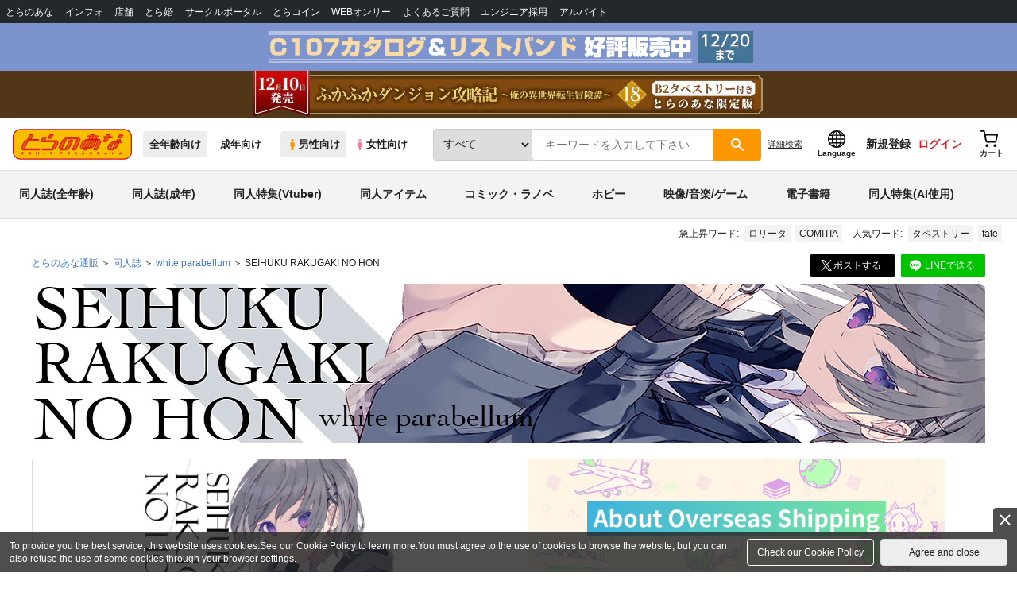

--- FILE ---
content_type: text/css
request_url: https://cdn-contents.toranoana.jp/static/contentfiles/flexBannerInsert.css?v=20251127154300
body_size: 528
content:
.flexBannerInsert{
  width: 100%;
}
.fbi-container{
  width: 100%;
  max-width: 1200px;
  margin: 0 auto;
  display: flex;
  justify-content: center;
  align-items: center;
}
.fbi-container img{
  vertical-align: bottom;
  width: 100%;
  height: auto;
}
.fbi-container > div{
  display: flex;
  flex: 0 1 100%;
  width: 100%;
  padding: 2px;
}
.fbi-container > .fbi-container{
  padding: 0px;
}
.fbi-container > div > a{
  display: block;
  width: 100%;
  height: auto;
}
.fbi-container > div > *{
  min-height: 0%;
}
@media(max-width:766px){
  .fbi-container > div{
    flex: 0 1 auto;
    flex-direction: column;
  }
  .fbi-container > div.pc{
    display: none;
  }
}


--- FILE ---
content_type: text/javascript
request_url: https://cdn-contents.toranoana.jp/static/contentfiles/showmoreContents.js?v=20251127154300
body_size: 1555
content:
(function ($) {
  $.fn.showmoreContents = function (options) {
    options = options ? options : new Object();
    var showListRow = "showListRow" in options ? options.showListRow : 2.2;

    ////==== Init ====////
    var showmoreParent = this;
    var setting = $.extend(
      {
        duration: "500",
        closeHeight: showListRow,
        thresholdMargin: "5", //px
        lazyImgAttr: "showmore-lazy",
        lazyImgClass: "showmoreLazy",
        lazyOffset: "500", //px
      },
      options
    );

    showmoreImgArray[showmoreParent.get(0).className.split(" ")[1]] = {
      slParent: showmoreParent,
      slArray: showmoreParent.find("." + setting.lazyImgClass),
      slAttr: setting.lazyImgAttr,
      slClass: setting.lazyImgClass,
      slOffset: setting.lazyOffset,
    };

    var showmoreAdjust = function (
      showmoreParent,
      exDuration,
      setting,
      callback
    ) {
      var elemHeight = showmoreParent
        .find(".showmorelist > *:first-child")
        .outerHeight();
      var elemSelector = showmoreParent.find(".showmorelist");
      elemSelector
        .data("oHeight", elemSelector.height())
        .css("height", "auto")
        .data("nHeight", elemSelector.height())
        .height(elemSelector.data("oHeight"));
      var elemAutoHeight = elemSelector.data("nHeight");

      if (
        elemAutoHeight <
          elemHeight * setting.closeHeight +
            parseFloat(setting.thresholdMargin) ||
        (showListRow < 2 && elemAutoHeight < 550)
      ) {
        // Right Value add Threshold's Margin
        if (elemSelector.hasClass("list_opened")) {
          showmoreParent
            .children("*:last-child")
            .removeClass("showmore_opened")
            .addClass("showmore_closed");
          elemSelector.animate(
            { height: elemAutoHeight },
            exDuration,
            function () {
              elemSelector.css("height", "auto");
              if (callback != null) {
                callback();
              }
            }
          );
          showmoreParent.children("*:last-child").hide();
        } else {
          showmoreParent
            .children("*:last-child")
            .removeClass("showmore_closed")
            .addClass("showmore_opened");
          elemSelector.animate(
            { height: elemAutoHeight },
            exDuration,
            function () {
              elemSelector.css("height", "auto");
              if (callback != null) {
                callback();
              }
            }
          );
          showmoreParent.children("*:last-child").hide();
        }
      } else {
        if (elemSelector.hasClass("list_opened")) {
          showmoreParent
            .children("*:last-child")
            .removeClass("showmore_closed")
            .addClass("showmore_opened");
          elemSelector.animate(
            { height: elemAutoHeight },
            exDuration,
            function () {
              elemSelector.css("height", "auto");
              if (callback != null) {
                callback();
              }
            }
          );
          showmoreParent.children("*:last-child").show();
        } else {
          showmoreParent
            .children("*:last-child")
            .removeClass("showmore_opened")
            .addClass("showmore_closed");
          elemSelector.animate(
            { height: elemHeight * setting.closeHeight },
            exDuration,
            function () {
              if (callback != null) {
                callback();
              }
            }
          ); // Mlt Show Offset
          showmoreParent.children("*:last-child").show();
        }
      }
    };
    // Init
    showmoreAdjust(showmoreParent, 0, setting, showmoreLazyFunc);

    // Bind Click Event
    var showmoreButton = showmoreParent.get(0).className.split(" ")[1];

    // 多言語対応
    let cookies = document.cookie.split(";");
    let language;
    for (let cookie of cookies) {
      var cookiesArray = cookie.split("=");
      if (cookiesArray[0].trim() == "language") {
        language = cookiesArray[1];
      }
    }

    $(document).on(
      "click",
      "." + showmoreButton + " .showmore_closed > span",
      function () {
        if (language == "1") {
          $(this).text("關閉");
        } else if (language == "2") {
          $(this).text("Close");
        } else {
          $(this).text("閉じる");
        }
        $(this).parent().prev().addClass("list_opened");
        showmoreAdjust(
          showmoreParent,
          setting.duration,
          setting,
          showmoreLazyFunc
        );
      }
    );

    $(document).on(
      "click",
      "." + showmoreButton + " .showmore_opened > span",
      function () {
        $(this).text("もっと見る！");

        if (language == "1") {
          $(this).text("查看更多！");
        } else if (language == "2") {
          $(this).text("See more!");
        } else {
          $(this).text("もっと見る！");
        }

        $(this).parent().prev().removeClass("list_opened");
        showmoreAdjust(showmoreParent, setting.duration, setting);
        $("html,body").animate({ scrollTop: showmoreParent.offset().top }, 250);
      }
    );
    $(window).resizeend(function () {
      showmoreAdjust(
        showmoreParent,
        setting.duration,
        setting,
        showmoreLazyFunc
      );
    });
  };

  // lazyload
  var showmoreImgArray = {};
  var showmoreScroll;
  var showmoreLazyFunc = function () {
    Object.keys(showmoreImgArray).forEach(function (idx) {
      var myArray = showmoreImgArray[idx].slArray;
      var myAttr = showmoreImgArray[idx].slAttr;
      var myClass = showmoreImgArray[idx].slClass;
      var myParent = showmoreImgArray[idx].slParent;
      var myMargin = parseFloat(showmoreImgArray[idx].slOffset);
      for (var i = 0; i < Object.keys(myArray).length; i++) {
        if ($(myArray[i]).length) {
          if (
            $(myArray[i]).offset().top <=
              window.pageYOffset +
                document.documentElement.clientHeight +
                myMargin &&
            $(myArray[i]).offset().top <=
              myParent.offset().top + myParent.height()
          ) {
            if ($(myArray[i]).attr("src")) {
              if ($(myArray[i]).attr("src") !== $(myArray[i]).attr(myAttr)) {
                $(myArray[i]).attr("src", $(myArray[i]).attr(myAttr));
              }
            } else {
              $(myArray[i]).css({
                "background-image": "url(" + $(myArray[i]).attr(myAttr) + ")",
              });
            }
            $(myArray[i]).removeClass(myClass);
          }
        }
      }
    });
  };

  window.addEventListener("scroll", function () {
    if (showmoreScroll) return;
    showmoreScroll = setTimeout(function () {
      showmoreScroll = 0;
      showmoreLazyFunc();
    }, 500);
  });
})(jQuery);


--- FILE ---
content_type: text/javascript
request_url: https://cdn-contents.toranoana.jp/static/contentfiles/detailGenreLinkInsert.js?v=20251127154300
body_size: 369
content:
$(function () {
  var genreCell = $(".js-product-detail-spec-genre");
  genreCell.each(function (idx, elem) {
    var genreKey = $(elem).html();
    if (genreKey) {
      var brand = settings.urlBrandCode;
      var bannerDisplay = false;

      detailGenreList.forEach(function (detailGenre) {
        if (detailGenre.genre == genreKey && bannerDisplay == false) {
          var banner_link = "";
          if (brand == "tora" && detailGenre.tora != "") {
            banner_link = detailGenre.tora;
          } else if (brand == "tora_r" && detailGenre.tora_r != "") {
            banner_link = detailGenre.tora_r;
          } else if (brand == "joshi" && detailGenre.joshi != "") {
            banner_link = detailGenre.joshi;
          } else if (brand == "joshi_r" && detailGenre.joshi_r != "") {
            banner_link = detailGenre.joshi_r;
          }

          if (banner_link != "") {
            bannerDisplay = true;
            var bannerHtml =
              "" +
              '<a class="genre-link genre-event-image" href="' +
              banner_link +
              '">' +
              "<picture>" +
              '<source type="image/webp" srcset="' +
              detailGenre.img +
              '.webp">' +
              '<img height="40" width="280" src="' +
              detailGenre.img +
              '" alt="' +
              detailGenre.genre +
              '">' +
              "</picture>" +
              "</a>";
            $(elem).closest(".product-detail-spec-alert").after(bannerHtml);
          }
        }
      });
    }
  });
});


--- FILE ---
content_type: text/javascript
request_url: https://cdn-contents.toranoana.jp/ec/json/topKeyword/topKeyword-tora.js?callback=topKeywordCallback&_=1764672531350
body_size: 540
content:
topKeywordCallback({
  "hotWord":[
    "望月けい",
    "ガキ巨乳",
    "不老不死少女の苗床旅行記",
    "嘘つき屋",
    "COMITIA",
    "INCOMPLETENESS",
    "ロリータ",
    "月曜日のたわわ",
    "くらいあの子",
    "アクマでふけい",
    "巨乳"
  ],
  "popularWord":[
    "タペストリー",
    "原神",
    "俺の幼馴染がデッッッッかくなりすぎた",
    "爆乳バニーおばさん",
    "コミックマーケット107",
    "Fate/Grand Order material",
    "チェンソーマン",
    "fate",
    "オリジナル",
    "プリキュア",
    "鬼畜英雄"
  ]
});


--- FILE ---
content_type: text/javascript
request_url: https://cdn-contents.toranoana.jp/static/systemfiles/scripts/slick_setup.js?v=20251127154300
body_size: 811
content:
$(function () {
  $(".slick_slider img").imagesLoaded(function () {
    SlickInit($(".slick_slider"));
  });
});

function SlickInit(slobj) {
  slobj.on("init", function (event, slick) {
    slobj.css({ height: "auto" });
  });
  slobj.slick({
    infinite: true,
    variableWidth: true,
    centerMode: true,
    autoplay: true,
    fade: false,
    slidesToShow: 1,
    slidesToScroll: 1,
    swipeToSlide: true,
    lazyLoad: "progressive",
    arrows: true,
    dots: true,
    dotsClass: "slick_dots",
    responsive: [
      {
        breakpoint: 767,
        settings: {
          infinite: true,
          variableWidth: false,
          centerMode: false,
          autoplay: true,
          fade: true,
          slidesToShow: 1,
          slidesToScroll: 1,
          lazyLoad: "progressive",
          arrows: true,
          /* arrows: false, */
          dots: true,
          dotsClass: "slick_dots",
        },
      },
    ],
  });
}


--- FILE ---
content_type: text/javascript
request_url: https://cdn-contents.toranoana.jp/static/partsfiles/scripts/validate.js?v=20251127154300
body_size: 1007
content:
$(function () {
  // メールアドレス用
  $(".validate-mail").blur(function () {
    if (
      !$(this)
        .val()
        .match(
          /^([a-zA-Z0-9])+([a-zA-Z0-9\._-])*@([a-zA-Z0-9_-])+([a-zA-Z0-9\._-]+)+$/
        )
    ) {
      $(this).css("background-color", "");
      $(this).prev().text("必須項目です。");
      $(this).prev().css("color", "#e42c20");
    } else {
      $(this).css("background-color", "#fff");
      $(this).prev().text("");
    }
  });

  // 空白用
  $(".validate-blank").blur(function () {
    if (
      !$(this)
        .val()
        .match(/[^\s　]/)
    ) {
      $(this).css("background-color", "");
      $(this).prev().text("必須項目です。");
      $(this).prev().css("color", "#e42c20");
    } else {
      $(this).css("background-color", "#fff");
      $(this).prev().text("");
    }
  });

  // パスワード用
  $(".validate-pass").blur(function () {
    if (
      !$(this)
        .val()
        .match(/[^\s　]/)
    ) {
      $(this).css("background-color", "");
      $(this).prev().text("必須項目です。");
      $(this).prev().css("color", "#e42c20");
    } else if ($(this).val().length < 6) {
      $(this).css("background-color", "");
      $(this).prev().text("パスワードは6文字以上にして下さい。");
      $(this).prev().css("color", "#e42c20");
    } else if (
      !$(this)
        .val()
        .match(/^(?=.*[A-Za-z])(?=.*[0-9]).*$/)
    ) {
      $(this).css("background-color", "");
      $(this).prev().text("半角の英字と数字を組み合わせて下さい。");
      $(this).prev().css("color", "#e42c20");
    } else if (
      !$(this)
        .val()
        .match(/^[A-Za-z0-9_\.\-]*$/)
    ) {
      $(this).css("background-color", "");
      $(this).prev().text("使用できない文字が含まれています。");
      $(this).prev().css("color", "#e42c20");
    } else {
      $(this).css("background-color", "#fff");
      $(this).prev().text("");
    }
  });

  // 確認用
  $(".match-src").blur(function () {
    if (!($(this).val() === $(".validate-match").val())) {
      $(".validate-match").css("background-color", "");
      $(".validate-match").prev().text("一致しません。");
      $(".validate-match").prev().css("color", "#e42c20");
    } else {
      $(".validate-match").css("background-color", "#fff");
      $(".validate-match").prev().text("");
    }
  });

  $(".validate-match").blur(function () {
    if (
      !$(this)
        .val()
        .match(/[^\s　]/)
    ) {
      $(this).css("background-color", "");
      $(this).prev().text("必須項目です。");
      $(this).prev().css("color", "#e42c20");
    } else if (!($(this).val() === $(".match-src").val())) {
      $(this).css("background-color", "");
      $(this).prev().text("一致しません。");
      $(this).prev().css("color", "#e42c20");
    } else {
      $(this).css("background-color", "#fff");
      $(this).prev().text("");
    }
  });

  // 氏名用
  $(".validate-blank-name")
    .find("input")
    .blur(function () {
      if (
        !$(this)
          .val()
          .match(/[^\s　]/)
      ) {
        $(this).css("background-color", "");
      } else {
        $(this).css("background-color", "#fff");
      }

      var arr = $(this).parent().parent().find("input");
      var val = !(
        $(arr[0])
          .val()
          .match(/[^\s　]/) &&
        $(arr[1])
          .val()
          .match(/[^\s　]/)
      );

      if (val) {
        $(this).parent().parent().prev().text("必須項目です。");
        $(this).parent().parent().prev().css("color", "#e42c20");
      } else {
        $(this).parent().parent().prev().text("");
      }
    });

  // 住所用
  $(".validate-blank-state")
    .find("input")
    .blur(function () {
      if (
        !$(this)
          .val()
          .match(/[^\s　]/)
      ) {
        $(this).css("background-color", "");
      } else {
        $(this).css("background-color", "#fff");
      }

      var arr = $(this).parent().parent().find("input");
      var val = !(
        $(arr[0])
          .val()
          .match(/[^\s　]/) &&
        $(arr[1])
          .val()
          .match(/[^\s　]/)
      );

      if (val) {
        $(this).parent().parent().find("span").text("必須項目です。");
        $(this).parent().parent().find("span").css("color", "#e42c20");
      } else {
        $(this).parent().parent().find("span").text("");
      }
    });

  // 郵便番号用
  $(".validate-blank-zip").blur(function () {
    if (
      !$(this)
        .val()
        .match(/[^\s　]/)
    ) {
      $(this).css("background-color", "");
      $(this).parent().parent().prev().text("必須項目です。");
      $(this).parent().parent().prev().css("color", "#e42c20");
    } else {
      $(this).css("background-color", "#fff");
      $(this).parent().parent().prev().text("");
    }
  });

  // 電話番号用
  $(".validate-blank-phone")
    .find("input")
    .blur(function () {
      if (
        !$(this)
          .val()
          .match(/[^\s　]/)
      ) {
        $(this).css("background-color", "");
      } else {
        $(this).css("background-color", "#fff");
      }

      var arr = $(this).parent().parent().find("input");
      var val = !(
        $(arr[0])
          .val()
          .match(/[^\s　]/) &&
        $(arr[1])
          .val()
          .match(/[^\s　]/) &&
        $(arr[2])
          .val()
          .match(/[^\s　]/)
      );

      if (val) {
        $(this).parent().parent().prev().text("必須項目です。");
        $(this).parent().parent().prev().css("color", "#e42c20");
      } else {
        $(this).parent().parent().prev().text("");
      }
    });

  // セレクトボックス用
  $(".validate-select").change(function () {
    if ($(this).prop("selectedIndex") == 0) {
      $(this).css("background-color", "");
      $(this).parent().prev().text("必須項目です。");
      $(this).parent().prev().css("color", "#e42c20");
    } else {
      $(this).css("background-color", "#fff");
      $(this).parent().prev().text("");
    }
  });

  // 複数セレクト用
  $(".validate-select-mlt")
    .find("select")
    .change(function () {
      if ($(this).prop("selectedIndex") == 0) {
        $(this).css("background-color", "");
      } else {
        $(this).css("background-color", "#fff");
      }

      var arr = $(this).parent().parent().parent().find("select");
      var val = 1;
      for (var i = 0; i < arr.length; i++) {
        val *= $(arr[i]).prop("selectedIndex");
      }
      if (val == 0) {
        $(this).parent().parent().parent().prev().text("必須項目です。");
        $(this).parent().parent().parent().prev().css("color", "#e42c20");
      } else {
        $(this).parent().parent().parent().prev().text("");
      }
    });

  /** テキスト入力の文字数制限 */
  $(".validate-length").on("input", function () {
    var maxLength = $(this).attr("maxlength");
    if ($(this).val().length + 1 > maxLength) {
      return false;
    }
  });
  $(".validate-length").on("input", function () {
    var maxLength = $(this).attr("maxlength");
    $(this)
      .nextAll(".validate-length-limit-num")
      .text($(this).val().length + "/" + maxLength);
  });
});


--- FILE ---
content_type: text/javascript
request_url: https://cdn-contents.toranoana.jp/static/contentfiles/jquery.awesomeScroll.js?v=20251127154300
body_size: 490
content:
"use strict";

$(function () {
  var scrollStopEvent = new $.Event("awesomeScroll");
  // scrollStop
  var delay = 200;
  var timer;
  // throttle
  var interval = 500;
  var lastTime = new Date().getTime() - interval;

  function scrollStopEventTrigger() {
    // scrollStop
    if (timer) {
      clearTimeout(timer);
    }
    timer = setTimeout(function () {
      $(window).trigger(scrollStopEvent);
    }, delay);
    // throttle
    if (lastTime + interval <= new Date().getTime()) {
      lastTime = new Date().getTime();
      $(window).trigger(scrollStopEvent);
    }
  }
  $(window).on("scroll", scrollStopEventTrigger);
});


--- FILE ---
content_type: text/javascript
request_url: https://cdn.omakase.ai/loader.min.js?apiKey=oma_live_ddYmTbigmtUw0XMpjpxDP0HmI0U41SNtKLjN96QQ5EkRNpfYL5iwdjO1zsUZ3z9F&_=1763887594559
body_size: 5904
content:
var __defProp=Object.defineProperty,__defNormalProp=(e,t,i)=>t in e?__defProp(e,t,{enumerable:!0,configurable:!0,writable:!0,value:i}):e[t]=i,__publicField=(e,t,i)=>__defNormalProp(e,"symbol"!=typeof t?t+"":t,i);!function(){"use strict";var e,t;if(window.__OMAKASE_LOADER_INITIALIZED__);else{let n=function(){const e=document.createElement("input");return e.type="text",e.style.display="none",e.name="website",e.tabIndex=-1,e.setAttribute("aria-hidden","true"),e};window.__OMAKASE_LOADER_INITIALIZED__=!0;const o=(()=>{const e=document.currentScript;if(!e)return"";const t=new URL(e.src);return`${t.protocol}//${t.host}${t.pathname.substring(0,t.pathname.lastIndexOf("/"))}`})(),a="https://www.omakase.ai";let s;try{const e=document.currentScript;if(null==e?void 0:e.src)s=new URL(e.src).searchParams;else{const e=Array.from(document.getElementsByTagName("script")).find(e=>{var t;return null==(t=e.src)?void 0:t.includes("omakase")});s=(null==e?void 0:e.src)?new URL(e.src).searchParams:new URLSearchParams}}catch(i){s=new URLSearchParams}const r="off"===(null==(e=s.get("notifications"))?void 0:e.toLowerCase()),l="on"===(null==(t=s.get("demo-notification"))?void 0:t.toLowerCase());class c{constructor(){__publicField(this,"container",null),__publicField(this,"initialized",!1),__publicField(this,"apiKey",""),__publicField(this,"agentVersion",null),__publicField(this,"rolloutPercentage",100),__publicField(this,"isPreviewMode",!1),(async()=>{try{this.apiKey=localStorage.getItem("api_key")||"",await this.initializeWidget()}catch(i){this.handleInitializationError(i)}})()}handleInitializationError(e){this.container&&(this.container.remove(),this.container=null),this.initialized=!1}async initializeWidget(){var e,t,i,n,o;const r="true"===s.get("preview");if(this.isPreviewMode=r,this.apiKey=this.apiKey||s.get("apiKey")||"",!this.apiKey){const e=new URLSearchParams(window.location.search);this.apiKey=e.get("api_key")||""}if(!this.apiKey)throw new Error("api_key is required");try{const o=this.apiKey.startsWith("oma_guest_")?"guest_widget_info":"widget_info",r=await fetch(`${a}/api/v1/${o}`,{method:"GET",headers:{Authorization:`Bearer ${this.apiKey}`,"Content-Type":"application/json"}});if(r.ok){const o=await r.json();this.agentVersion=(null==(e=null==o?void 0:o.agent)?void 0:e.version)||null,this.rolloutPercentage=(null==(i=null==(t=null==o?void 0:o.agent)?void 0:t.branding)?void 0:i.rollout_percentage)??100,this.rolloutPercentage=this.normalizeRolloutPercentage(this.rolloutPercentage);const a="true"===s.get("preview");if(this.isPreviewMode=a,!this.shouldShowWidget(null==(n=null==o?void 0:o.agent)?void 0:n.branding,a))return;if(this.shouldSkipRollout(this.rolloutPercentage,a))return}else{if(403===r.status)return;this.agentVersion=null}}catch(l){this.agentVersion=null;const e="true"===s.get("preview");return void(this.isPreviewMode=e)}((null==(o=window.omakase)?void 0:o.q)||[]).forEach(e=>this.processCommand(e.command,...e.args)),window.OmakaseWidget=(e,...t)=>{this.processCommand(e,...t)},await this.init()}async processCommand(e,...t){if(this.initialized||!["show","hide"].includes(e))switch(e){case"configure":const e=t[0];this.container&&e.position;break;case"show":this.show();break;case"hide":this.hide()}else this.queueCommand(e,...t)}async init(){if(this.initialized)return;const e=window.location.hostname,t=o;this.container=document.createElement("div"),this.container.id="chat-widget-container",this.container.appendChild(n());const i=s.get("parentElementId")?document.getElementById(s.get("parentElementId")):document.body;null==i||i.appendChild(this.container);const c=document.createElement("style");c.textContent="\n      #chat-widget-container {\n        position: fixed;\n        z-index: 999999999;\n        bottom: 20px;\n        right: 20px;\n      }\n    ",document.head.appendChild(c);const d=document.createElement("chat-widget");d.setAttribute("api-key",this.apiKey),d.setAttribute("base-url",t),r&&d.setAttribute("disable-notifications","true"),l&&d.setAttribute("demo-notification-transition","true"),this.isPreviewMode&&d.setAttribute("preview-mode","true"),this.container.appendChild(d);const h=document.createElement("script");h.type="module",h.src=`${t}/widget.min.js?_=${Date.now()}`,h.crossOrigin="anonymous",h.onerror=e=>{this.handleInitializationError(e)};const u=document.createElement("script");u.defer=!0,u.src=`${t}/conversion.js`,u.dataset.domain=e,u.dataset.trackingId=this.apiKey,u.dataset.api=a;window.addEventListener("error",e=>{const t=e.target;t instanceof HTMLImageElement||t instanceof HTMLScriptElement||HTMLLinkElement},!0),document.head.appendChild(h),h.onload=()=>{this.initialized=!0,this.processQueuedCommands()}}processQueuedCommands(){var e;const t=(null==(e=window.omakase)?void 0:e.q)||[];t.length>0&&(window.omakase.q=[],t.forEach(e=>this.processCommand(e.command,...e.args)))}show(){this.container?this.container.style.display="block":this.initialized||this.queueCommand("show")}hide(){this.container?this.container.style.display="none":this.initialized||this.queueCommand("hide")}queueCommand(e,...t){window.omakase=window.omakase||{},window.omakase.q=window.omakase.q||[],window.omakase.q.push({command:e,args:t})}normalizeRolloutPercentage(e){return e<=1&&e>=0?100*e:e}shouldSkipRollout(e,t){if(t)return!1;const i=`omakase_rollout_${this.apiKey}`;let n=sessionStorage.getItem(i);n||(n=(100*Math.random()).toString(),sessionStorage.setItem(i,n));const o=parseFloat(n)>=e;return o}shouldShowWidget(e,t){if(t||!e)return!0;const{show_everywhere:i=!0,specific_pages:n=""}=e;return!!i||!!n.trim()&&this.checkUrlMatch(n)}checkUrlMatch(e){const t=this.normalizeUrl(window.location.href),i=e.split("\n").map(e=>this.normalizeUrl(e.trim())).filter(e=>e.length>0);return 0!==i.length&&i.includes(t)}normalizeUrl(e){try{const t=new URL(e),i=t.pathname.replace(/\/$/,"")||"/";return`${t.protocol}//${t.hostname}${t.port?":"+t.port:""}${i}`}catch{return e}}}"loading"===document.readyState?document.addEventListener("DOMContentLoaded",()=>new c):new c}}();


--- FILE ---
content_type: text/javascript
request_url: https://asset.c-rings.net/script/cr_cartlog.js
body_size: 541
content:
var PAC_CR_CART = (function () {
    function paXMLHttpRequestCreate() {
        try {
            return new XMLHttpRequest();
        } catch (e) { }
        try {
            return new ActiveXObject('MSXML2.XMLHTTP.6.0');
        } catch (e) { }
        try {
            return new ActiveXObject('MSXML2.XMLHTTP.3.0');
        } catch (e) { }
        try {
            return new ActiveXObject('MSXML2.XMLHTTP');
        } catch (e) { }

        return null;
    }

    function cr_changeScheme(url) {
        return (location.protocol == "https:") ? url.replace(/^http:/, 'https:') : url;
    }

    var CartLog = {};

    CartLog.Send = function paSendCartLog(action, key, data, token) {
        var pa_api_url = "https://j.c-rings.net/crt.aspx";
        var pa_send_data = "";
        pa_send_data += "group=" + token;
        if (data !== undefined) {
            for (var i = 1; i < 21; i++) {
                var paramItemCode = "item" + i;
                var paramItemQty = "item" + i + "_qty";
                var paramItemPrice = "item" + i + "_price";

                input = document.createElement('input');
                if (paramItemCode in data) { pa_send_data += "&" + paramItemCode + "=" + data[paramItemCode]; }
                else { pa_send_data += "&" + paramItemCode + "="; }
                if (paramItemQty in data) { pa_send_data += "&" + paramItemQty + "=" + data[paramItemQty]; }
                else { pa_send_data += "&" + paramItemQty + "=0"; }
                if (paramItemPrice in data) { pa_send_data += "&" + paramItemPrice + "=" + data[paramItemPrice]; }
                else { pa_send_data += "&" + paramItemPrice + "="; }
            }
        }
        if (action !== undefined) {
            switch (action) {
                case "ADD": { pa_send_data += "&action=ADD"; break; }
                case "DELETE": { pa_send_data += "&action=DELETE"; break; }
                case "PURCHASE": { pa_send_data += "&action=PURCHASE"; break; }
                default: { pa_send_data += "&action="; break; }
            }
        }
        if (key !== undefined) { pa_send_data += "&key=" + key; }

        var xhr = paXMLHttpRequestCreate();
        xhr.open("POST", pa_api_url);
        xhr.setRequestHeader("Content-Type", "application/x-www-form-urlencoded;charset=utf-8");
        xhr.send(pa_send_data);
    }
    return CartLog;
})();